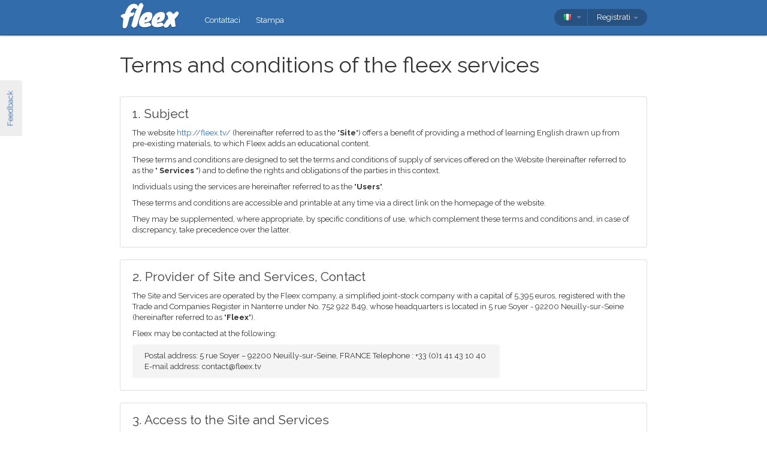

--- FILE ---
content_type: text/html; charset=utf-8
request_url: https://fleex.tv/it/Legal/TermsOfUse
body_size: 24662
content:



<!DOCTYPE html>
<html xmlns:fb="http://ogp.me/ns/fb#" lang="it">
    <head >
        <!-- Additional meta tags -->
        

        <meta http-equiv="Content-Type" content="text/html; charset=UTF-8" /><script type="text/javascript">window.NREUM||(NREUM={});NREUM.info = {"beacon":"bam.nr-data.net","errorBeacon":"bam.nr-data.net","licenseKey":"e10f023637","applicationID":"7127149","transactionName":"blFVNUcFWkVUAEUPWVcbcw5BKlFCdgxfEkRWWFsER0t4U1ICXUliXEZaEnoCYUVQ","queueTime":0,"applicationTime":34,"ttGuid":"825141729BD282F9","agent":""}</script><script type="text/javascript">(window.NREUM||(NREUM={})).init={ajax:{deny_list:["bam.nr-data.net"]},feature_flags:["soft_nav"]};(window.NREUM||(NREUM={})).loader_config={licenseKey:"e10f023637",applicationID:"7127149",browserID:"7127253"};window.NREUM||(NREUM={}),__nr_require=function(t,e,n){function r(n){if(!e[n]){var i=e[n]={exports:{}};t[n][0].call(i.exports,function(e){var i=t[n][1][e];return r(i||e)},i,i.exports)}return e[n].exports}if("function"==typeof __nr_require)return __nr_require;for(var i=0;i<n.length;i++)r(n[i]);return r}({1:[function(t,e,n){function r(){}function i(t,e,n,r){return function(){return s.recordSupportability("API/"+e+"/called"),o(t+e,[u.now()].concat(c(arguments)),n?null:this,r),n?void 0:this}}var o=t("handle"),a=t(9),c=t(10),f=t("ee").get("tracer"),u=t("loader"),s=t(4),d=NREUM;"undefined"==typeof window.newrelic&&(newrelic=d);var p=["setPageViewName","setCustomAttribute","setErrorHandler","finished","addToTrace","inlineHit","addRelease"],l="api-",v=l+"ixn-";a(p,function(t,e){d[e]=i(l,e,!0,"api")}),d.addPageAction=i(l,"addPageAction",!0),d.setCurrentRouteName=i(l,"routeName",!0),e.exports=newrelic,d.interaction=function(){return(new r).get()};var m=r.prototype={createTracer:function(t,e){var n={},r=this,i="function"==typeof e;return o(v+"tracer",[u.now(),t,n],r),function(){if(f.emit((i?"":"no-")+"fn-start",[u.now(),r,i],n),i)try{return e.apply(this,arguments)}catch(t){throw f.emit("fn-err",[arguments,this,t],n),t}finally{f.emit("fn-end",[u.now()],n)}}}};a("actionText,setName,setAttribute,save,ignore,onEnd,getContext,end,get".split(","),function(t,e){m[e]=i(v,e)}),newrelic.noticeError=function(t,e){"string"==typeof t&&(t=new Error(t)),s.recordSupportability("API/noticeError/called"),o("err",[t,u.now(),!1,e])}},{}],2:[function(t,e,n){function r(t){if(NREUM.init){for(var e=NREUM.init,n=t.split("."),r=0;r<n.length-1;r++)if(e=e[n[r]],"object"!=typeof e)return;return e=e[n[n.length-1]]}}e.exports={getConfiguration:r}},{}],3:[function(t,e,n){var r=!1;try{var i=Object.defineProperty({},"passive",{get:function(){r=!0}});window.addEventListener("testPassive",null,i),window.removeEventListener("testPassive",null,i)}catch(o){}e.exports=function(t){return r?{passive:!0,capture:!!t}:!!t}},{}],4:[function(t,e,n){function r(t,e){var n=[a,t,{name:t},e];return o("storeMetric",n,null,"api"),n}function i(t,e){var n=[c,t,{name:t},e];return o("storeEventMetrics",n,null,"api"),n}var o=t("handle"),a="sm",c="cm";e.exports={constants:{SUPPORTABILITY_METRIC:a,CUSTOM_METRIC:c},recordSupportability:r,recordCustom:i}},{}],5:[function(t,e,n){function r(){return c.exists&&performance.now?Math.round(performance.now()):(o=Math.max((new Date).getTime(),o))-a}function i(){return o}var o=(new Date).getTime(),a=o,c=t(11);e.exports=r,e.exports.offset=a,e.exports.getLastTimestamp=i},{}],6:[function(t,e,n){function r(t,e){var n=t.getEntries();n.forEach(function(t){"first-paint"===t.name?l("timing",["fp",Math.floor(t.startTime)]):"first-contentful-paint"===t.name&&l("timing",["fcp",Math.floor(t.startTime)])})}function i(t,e){var n=t.getEntries();if(n.length>0){var r=n[n.length-1];if(u&&u<r.startTime)return;var i=[r],o=a({});o&&i.push(o),l("lcp",i)}}function o(t){t.getEntries().forEach(function(t){t.hadRecentInput||l("cls",[t])})}function a(t){var e=navigator.connection||navigator.mozConnection||navigator.webkitConnection;if(e)return e.type&&(t["net-type"]=e.type),e.effectiveType&&(t["net-etype"]=e.effectiveType),e.rtt&&(t["net-rtt"]=e.rtt),e.downlink&&(t["net-dlink"]=e.downlink),t}function c(t){if(t instanceof y&&!w){var e=Math.round(t.timeStamp),n={type:t.type};a(n),e<=v.now()?n.fid=v.now()-e:e>v.offset&&e<=Date.now()?(e-=v.offset,n.fid=v.now()-e):e=v.now(),w=!0,l("timing",["fi",e,n])}}function f(t){"hidden"===t&&(u=v.now(),l("pageHide",[u]))}if(!("init"in NREUM&&"page_view_timing"in NREUM.init&&"enabled"in NREUM.init.page_view_timing&&NREUM.init.page_view_timing.enabled===!1)){var u,s,d,p,l=t("handle"),v=t("loader"),m=t(8),g=t(3),y=NREUM.o.EV;if("PerformanceObserver"in window&&"function"==typeof window.PerformanceObserver){s=new PerformanceObserver(r);try{s.observe({entryTypes:["paint"]})}catch(h){}d=new PerformanceObserver(i);try{d.observe({entryTypes:["largest-contentful-paint"]})}catch(h){}p=new PerformanceObserver(o);try{p.observe({type:"layout-shift",buffered:!0})}catch(h){}}if("addEventListener"in document){var w=!1,b=["click","keydown","mousedown","pointerdown","touchstart"];b.forEach(function(t){document.addEventListener(t,c,g(!1))})}m(f)}},{}],7:[function(t,e,n){function r(t,e){if(!i)return!1;if(t!==i)return!1;if(!e)return!0;if(!o)return!1;for(var n=o.split("."),r=e.split("."),a=0;a<r.length;a++)if(r[a]!==n[a])return!1;return!0}var i=null,o=null,a=/Version\/(\S+)\s+Safari/;if(navigator.userAgent){var c=navigator.userAgent,f=c.match(a);f&&c.indexOf("Chrome")===-1&&c.indexOf("Chromium")===-1&&(i="Safari",o=f[1])}e.exports={agent:i,version:o,match:r}},{}],8:[function(t,e,n){function r(t){function e(){t(c&&document[c]?document[c]:document[o]?"hidden":"visible")}"addEventListener"in document&&a&&document.addEventListener(a,e,i(!1))}var i=t(3);e.exports=r;var o,a,c;"undefined"!=typeof document.hidden?(o="hidden",a="visibilitychange",c="visibilityState"):"undefined"!=typeof document.msHidden?(o="msHidden",a="msvisibilitychange"):"undefined"!=typeof document.webkitHidden&&(o="webkitHidden",a="webkitvisibilitychange",c="webkitVisibilityState")},{}],9:[function(t,e,n){function r(t,e){var n=[],r="",o=0;for(r in t)i.call(t,r)&&(n[o]=e(r,t[r]),o+=1);return n}var i=Object.prototype.hasOwnProperty;e.exports=r},{}],10:[function(t,e,n){function r(t,e,n){e||(e=0),"undefined"==typeof n&&(n=t?t.length:0);for(var r=-1,i=n-e||0,o=Array(i<0?0:i);++r<i;)o[r]=t[e+r];return o}e.exports=r},{}],11:[function(t,e,n){e.exports={exists:"undefined"!=typeof window.performance&&window.performance.timing&&"undefined"!=typeof window.performance.timing.navigationStart}},{}],ee:[function(t,e,n){function r(){}function i(t){function e(t){return t&&t instanceof r?t:t?u(t,f,a):a()}function n(n,r,i,o,a){if(a!==!1&&(a=!0),!l.aborted||o){t&&a&&t(n,r,i);for(var c=e(i),f=m(n),u=f.length,s=0;s<u;s++)f[s].apply(c,r);var p=d[w[n]];return p&&p.push([b,n,r,c]),c}}function o(t,e){h[t]=m(t).concat(e)}function v(t,e){var n=h[t];if(n)for(var r=0;r<n.length;r++)n[r]===e&&n.splice(r,1)}function m(t){return h[t]||[]}function g(t){return p[t]=p[t]||i(n)}function y(t,e){l.aborted||s(t,function(t,n){e=e||"feature",w[n]=e,e in d||(d[e]=[])})}var h={},w={},b={on:o,addEventListener:o,removeEventListener:v,emit:n,get:g,listeners:m,context:e,buffer:y,abort:c,aborted:!1};return b}function o(t){return u(t,f,a)}function a(){return new r}function c(){(d.api||d.feature)&&(l.aborted=!0,d=l.backlog={})}var f="nr@context",u=t("gos"),s=t(9),d={},p={},l=e.exports=i();e.exports.getOrSetContext=o,l.backlog=d},{}],gos:[function(t,e,n){function r(t,e,n){if(i.call(t,e))return t[e];var r=n();if(Object.defineProperty&&Object.keys)try{return Object.defineProperty(t,e,{value:r,writable:!0,enumerable:!1}),r}catch(o){}return t[e]=r,r}var i=Object.prototype.hasOwnProperty;e.exports=r},{}],handle:[function(t,e,n){function r(t,e,n,r){i.buffer([t],r),i.emit(t,e,n)}var i=t("ee").get("handle");e.exports=r,r.ee=i},{}],id:[function(t,e,n){function r(t){var e=typeof t;return!t||"object"!==e&&"function"!==e?-1:t===window?0:a(t,o,function(){return i++})}var i=1,o="nr@id",a=t("gos");e.exports=r},{}],loader:[function(t,e,n){function r(){if(!M++){var t=T.info=NREUM.info,e=m.getElementsByTagName("script")[0];if(setTimeout(u.abort,3e4),!(t&&t.licenseKey&&t.applicationID&&e))return u.abort();f(x,function(e,n){t[e]||(t[e]=n)});var n=a();c("mark",["onload",n+T.offset],null,"api"),c("timing",["load",n]);var r=m.createElement("script");0===t.agent.indexOf("http://")||0===t.agent.indexOf("https://")?r.src=t.agent:r.src=l+"://"+t.agent,e.parentNode.insertBefore(r,e)}}function i(){"complete"===m.readyState&&o()}function o(){c("mark",["domContent",a()+T.offset],null,"api")}var a=t(5),c=t("handle"),f=t(9),u=t("ee"),s=t(7),d=t(2),p=t(3),l=d.getConfiguration("ssl")===!1?"http":"https",v=window,m=v.document,g="addEventListener",y="attachEvent",h=v.XMLHttpRequest,w=h&&h.prototype,b=!1;NREUM.o={ST:setTimeout,SI:v.setImmediate,CT:clearTimeout,XHR:h,REQ:v.Request,EV:v.Event,PR:v.Promise,MO:v.MutationObserver};var E=""+location,x={beacon:"bam.nr-data.net",errorBeacon:"bam.nr-data.net",agent:"js-agent.newrelic.com/nr-1216.min.js"},O=h&&w&&w[g]&&!/CriOS/.test(navigator.userAgent),T=e.exports={offset:a.getLastTimestamp(),now:a,origin:E,features:{},xhrWrappable:O,userAgent:s,disabled:b};if(!b){t(1),t(6),m[g]?(m[g]("DOMContentLoaded",o,p(!1)),v[g]("load",r,p(!1))):(m[y]("onreadystatechange",i),v[y]("onload",r)),c("mark",["firstbyte",a.getLastTimestamp()],null,"api");var M=0}},{}],"wrap-function":[function(t,e,n){function r(t,e){function n(e,n,r,f,u){function nrWrapper(){var o,a,s,p;try{a=this,o=d(arguments),s="function"==typeof r?r(o,a):r||{}}catch(l){i([l,"",[o,a,f],s],t)}c(n+"start",[o,a,f],s,u);try{return p=e.apply(a,o)}catch(v){throw c(n+"err",[o,a,v],s,u),v}finally{c(n+"end",[o,a,p],s,u)}}return a(e)?e:(n||(n=""),nrWrapper[p]=e,o(e,nrWrapper,t),nrWrapper)}function r(t,e,r,i,o){r||(r="");var c,f,u,s="-"===r.charAt(0);for(u=0;u<e.length;u++)f=e[u],c=t[f],a(c)||(t[f]=n(c,s?f+r:r,i,f,o))}function c(n,r,o,a){if(!v||e){var c=v;v=!0;try{t.emit(n,r,o,e,a)}catch(f){i([f,n,r,o],t)}v=c}}return t||(t=s),n.inPlace=r,n.flag=p,n}function i(t,e){e||(e=s);try{e.emit("internal-error",t)}catch(n){}}function o(t,e,n){if(Object.defineProperty&&Object.keys)try{var r=Object.keys(t);return r.forEach(function(n){Object.defineProperty(e,n,{get:function(){return t[n]},set:function(e){return t[n]=e,e}})}),e}catch(o){i([o],n)}for(var a in t)l.call(t,a)&&(e[a]=t[a]);return e}function a(t){return!(t&&t instanceof Function&&t.apply&&!t[p])}function c(t,e){var n=e(t);return n[p]=t,o(t,n,s),n}function f(t,e,n){var r=t[e];t[e]=c(r,n)}function u(){for(var t=arguments.length,e=new Array(t),n=0;n<t;++n)e[n]=arguments[n];return e}var s=t("ee"),d=t(10),p="nr@original",l=Object.prototype.hasOwnProperty,v=!1;e.exports=r,e.exports.wrapFunction=c,e.exports.wrapInPlace=f,e.exports.argsToArray=u},{}]},{},["loader"]);</script>

        <title>Fleex | Terms and Conditions</title>
        <meta name="description" content="Terms and conditions of the fleex services" />
        <meta name="keywords" />

        
        <meta name="viewport" content="width=device-width, initial-scale=1.0">

        <link rel="SHORTCUT ICON" href="/Content/img/site/shared/favicon.png?v=clap" />
        <link rel="chrome-webstore-item" href="https://chrome.google.com/webstore/detail/pocpeokkkifomeaaobopeacnnepnaldl">

        
        <link rel="stylesheet" href="https://fonts.googleapis.com/css?family=Raleway:200,300,400,400i,400italic,500,600,700,700i" />

        <!-- CSS styleSheets-->
        
    <link href="/bundles/styles/legal/terms?v=SlHugcpZ_haWg7aOhMA8rNU-2MjO8QnK4gvjYA2YZes1" rel="stylesheet"/>



        <!-- Scripts - loaded here to be used in partial views potentially -->
        <script src="/bundles/Scripts/siteLayout?v=V3fnTNO-_AWLfGWOoARsJhuANtRwg2-nYWnG58IEmYc1"></script>

    </head>
    <body>
        <div id="banners">
            



        </div>

        <div id="feedbackButton">Feedback</div>

        <!-- ***************************** Navbar ***************************** -->

        <div id="navbar">
            <div class="container">
                
                <div id="navbar-logo">
                    <a href="/it" id="logo"> </a>
                </div>

                
                <ul id="navbar-links" class="navbar nav nav-pills pull-left">
                        <li><a href="/it/Legal/Contact">Contattaci</a></li>
                        <li><a href="/it/Home/Press">Stampa</a></li>
                                                            <li id="all-navbar-links-dropdown" class="dropdown">
                        <a class="dropdown-toggle" data-toggle="dropdown" href="#">
                            <b class="caret"></b>
                        </a>
                        <ul class="dropdown-menu">
                                <li><a href="/it/Account/Login">Login</a></li>
                                <li><a href="/it/Account/Register">Registrati</a></li>
                                <li class="divider"></li>
                                <li><a href="/it/Legal/Contact">Contattaci</a></li>
                                <li><a href="/it/Home/Press">Stampa</a></li>
                                                                                </ul>
                    </li>

                </ul>

                
                <div id="navbar-settings" class="pull-right">
                    


<div id="language-picker">
    <div class="navbar">
        <div class="nav pull-right">
            <div class="dropdown">
                <a class="currentCulture dropdown-toggle" data-toggle="dropdown" href="#">
                    <div class="small flag ita"></div>
                    <b class="caret"></b>
                </a>
                <ul class="dropdown-menu">
                    <li class="header"><a href="#">Lingua dell&#39;interfaccia</a></li>
                        <li>
                            <a href="/en/Legal/TermsOfUse" rel="nofollow" class="">
                                <div class="small flag eng"></div>
                                English
                            </a>
                        </li>
                        <li>
                            <a href="/es/Legal/TermsOfUse" rel="nofollow" class="">
                                <div class="small flag spa"></div>
                                espa&#241;ol
                            </a>
                        </li>
                        <li>
                            <a href="/fr/Legal/TermsOfUse" rel="nofollow" class="">
                                <div class="small flag fre"></div>
                                fran&#231;ais
                            </a>
                        </li>
                        <li>
                            <a href="/it/Legal/TermsOfUse" rel="nofollow" class="active">
                                <div class="small flag ita"></div>
                                italiano
                                    <span class="language-active"></span>
                            </a>
                        </li>
                        <li>
                            <a href="/pt/Legal/TermsOfUse" rel="nofollow" class="">
                                <div class="small flag por"></div>
                                portugu&#234;s
                            </a>
                        </li>
                        <li>
                            <a href="/ru/Legal/TermsOfUse" rel="nofollow" class="">
                                <div class="small flag rus"></div>
                                русский
                            </a>
                        </li>
                </ul>
            </div>
        </div>
    </div>
</div>
                    
<div id="user-menu">
    <div class="navbar">
        <div class="nav pull-right">
                <div class="menu-item dropdown">
                    <a class="dropdown-toggle" data-toggle="dropdown" href="#">
                        Registrati <b class="caret"></b>
                    </a>
                    <ul class="login-dropdown dropdown-menu">
                        <div class="login-dropdown-content">
                            <div class="oauth-providers">
                                <form action="/it/Account/ExternalLogin?ReturnUrl=%2Fit%2FLegal%2FTermsOfUse&amp;FromApp=False&amp;SkipFinalization=False" method="post"><input name="__RequestVerificationToken" type="hidden" value="kL_8_E29b3nwvZXIpnp5Rsygb3Bt8RkLP2hdd8rHjE1eSS9sfFkIW0JkGFeZRQGNbWbRjmwCGfW5qoqgp0LOo8lOEzQ1" />        <fieldset id="socialLoginList">
            <legend>Se hai un account presso uno dei seguenti servizi, puoi associarlo a fleex per effettuare il login con questo account:</legend>
            <p>
                <button type="submit" class="externalLogin facebook" name="provider" value="Facebook">
                    <div>Connetti tramite Facebook</div>
                </button>
                <button type="submit" class="externalLogin google" name="provider" value="google">
                    <div>Connetti tramite Google</div>
                </button>
            </p>
        </fieldset>
</form>
                            </div>
                            <div class="login-separator"><span>O</span></div>
<form action="/it/Account/Login?returnUrl=%2Fit%2FLegal%2FTermsOfUse" class="email-password" method="post"><input name="__RequestVerificationToken" type="hidden" value="j5WhTmEXKsWci0TubjEHQIOLh7SvjG78Syq02ODE2vobiEB_0uPw20oSs2LB5r-5lIdaLwgfB9-wPMRohXh-Uas-IkA1" />                                <fieldset>
                                    <div class="editor-label">
                                        <label for="Email">Email</label>
                                    </div>
                                    <div class="editor-field">
                                        <input data-val="true" data-val-required="Required field" name="Email" type="text" value="" tabindex="1">
                                    </div>

                                    <div class="editor-label">
                                        <label for="Password">
                                            Password
                                            <a class="reset-password" data-toggle="modal" href="/Account/ResetPassword">Dimenticata? Clicca qui!</a>
                                        </label>
                                    </div>
                                    <div class="editor-field">
                                        <input data-val="true" data-val-required="Required field" name="Password" type="password" tabindex="2">
                                    </div>
                                    <p>
                                        <input type="submit" class="submit-button btn" value="Ok" tabindex="3">
                                    </p>
                                </fieldset>
</form>                            <div class="create-account">
                                <div class="create-account-text">Non hai un account su fleex?</div>
                                <a class="create-account-link" href="/it/Account/Register">Crea un nuovo account</a>
                            </div>
                        </div>
                    </ul>
                </div>
        </div>
    </div>
</div>

<!-- Specific scripts -->
<script src="/bundles/Scripts/site/shared/logOnPartial?v=U19Q7d0DO7io1lxDMWT4eP78Xj2ze-hpDetap914u5A1"></script>


                </div>
            </div>
        </div>


        <div class="container">

            <!-- ***************************** Alerts *****************************-->
            
            <div id="alerts">
                
            </div>

            <!-- ***************************** Content ****************************-->
            
                <div id="content">
                    
    <div id="head">
        <h1>
            Terms and conditions of the fleex services
        </h1>
    </div>

    <div class="group">
        <h2>
            1. Subject
        </h2>
        <p>
            The website <a href='/'>http://fleex.tv/</a> (hereinafter referred to as the "<strong>Site</strong>") offers a benefit of providing a method of learning English drawn up from pre-existing materials, to which Fleex adds an educational content.
        </p>
        <p>
            These terms and conditions are designed to set the terms and conditions of supply of services offered on the Website (hereinafter referred to as the " <strong>Services</strong> ") and to define the rights and obligations of the parties in this context.
        </p>
        <p>
            Individuals using the services are hereinafter referred to as the "<strong>Users</strong>".
        </p>
        <p>
            These terms and conditions are accessible and printable at any time via a direct link on the homepage of the website.
        </p>
        <p>
            They may be supplemented, where appropriate, by specific conditions of use, which complement&#160;these terms and conditions and, in case of discrepancy, take precedence over the latter.
        </p>
    </div>

    <div class="group">
        <h2>
            2. Provider of Site and Services, Contact
        </h2>
        <p>
            The Site and Services are operated by the Fleex company, a simplified joint-stock company with a capital of 5,395 euros, registered with the Trade and Companies Register in Nanterre under No. 752 922 849, whose headquarters is located in 5 rue Soyer - 92200 Neuilly-sur-Seine (hereinafter referred to as "<strong>Fleex</strong>").
        </p>
        <p>
            Fleex may be contacted at the following:
        </p>
        <div class="highlight">
            <p>
                Postal address: 5 rue Soyer – 92200 Neuilly-sur-Seine, FRANCE
                Telephone : +33 (0)1 41 43 10 40&#160; <br/>
                E-mail address: contact@fleex.tv
            </p>
        </div>
    </div>

    <div class="group">
        <h2>
            3. Access to the Site and Services
        </h2>
        <div class="group">
            <p><strong>3.1</strong></p>
            <p>
                The Site and Services are available to any natural person with full legal capacity to engage under these terms. A natural person who does not have full legal capacity can not access the Site and Services except only with the consent of his legal representative.
            </p>
        </div>
        <div class="group">
            <p><strong>3.2</strong></p>
            <p>
                Users are personally responsible for the implementation of computer technology and telecommunications to access the Site.
            </p>
        </div>
    </div>

    <div class="group">
        <h2>
            4. Acceptance of terms and conditions
        </h2>
        <p>
            The acceptance of these terms is indicated by a check box on the registration form. It may only be taken as full and complete. Any conditional subscription is considered null and void. Users who do not agree to be bound by these terms and conditions must not access the Site nor use the Services.
        </p>
    </div>

    <div class="group">
        <h2>
            5. Registration for Services
        </h2>
        <div class="group">
            <p><strong>5.1</strong></p>
            <p>
                To use the Services, the User must:
            </p>
            <ul>
                <li>
                    either be registered with a third party site as indicated on the Site (eg, Google or Facebook). In this case&#160;where he uses his login credentials, Fleex can, if necessary, ask the user for permission to access certain data from that account. The User must also provide Fleex with the additional information that it may request.
                </li>
                <li>
                    or complete the registration form available on the website.
                </li>
            </ul>
            <p>
                In all cases, the user must provide Fleex all the information marked as mandatory. Any incomplete registration will not be validated.
            </p>
            <p>
                Registration automatically will open an account on behalf of the User (hereinafter referred to as the "<strong>Account</strong>"), giving him access to a personal area (hereinafter referred to as  the "<strong>Personal Area</strong>") that allows him to manage his use of the Services in a format and according to the technical means that Fleex deems most appropriate to render such Services.
            </p>
            <p>
                The User guarantees that all information he provides to Fleex are accurate, current and truthful, and are not vitiated by any misleading nature.
            </p>
            <p>
                He undertakes to update this information through his Personal Space in case of changes, so that they always meet the above criteria.
            </p>
            <p>
                The User is informed and accepts that the information entered for creative purposes or to update their Account are proof of his identity. The information entered by the User are undertaken upon validation.
            </p>
        </div>
        <div class="group">
            <p><strong>5.2</strong></p>
            <p>
                The User can access his Personal Area at any time after identifying himself with a third party site, or his login ID and his password.
            </p>
            <p>
                The User undertakes to personally use the Services and to not allow any third party to use them in his place or on his behalf, unless he bears full responsibility.
            </p>
            <p>
                The User also undertakes to create only one account, Fleex reserving the right to remove any additional account created by the same User.
            </p>
        </div>
        <div class="group">
            <p><strong>5.3</strong></p>
            <p>
                The User undertakes to ensure the maintenance of privacy for their username and password. Any operation performed with the ID and User password will be deemed to be made by him, the User remaining therefore solely responsible.
            </p>
            <p>
                The User must immediately contact Fleex using the contact details provided in section 2 herein if he notices that his account was used without his knowledge. He acknowledges Fleex the right to take appropriate measures in such cases.
            </p>
            <p>
                In case of forgetting or losing his password, the User can be assigned a new password to access his account by following the procedure as described on the Site.
            </p>
        </div>
    </div>

    <div class="group">
        <h2>
            6. Use of free or paid Services
        </h2>
        <p>
            Use of the Services by the Users is free during the period between registration and watching a total of 60 minutes of video as part of the Services (hereinafter referred to as  the "<strong>Test Period</strong>"). The duration of the Test Period is assessed by adding the total viewing time and cannot be interpreted as a viewing for a period of 60 consecutive minutes.
        </p>
        <p>
            During the Test Period , Users maintain at their own cost telecommunication charges when accessing the Internet and using the Site.
        </p>
        <p>
            Once the Test Period has passed, the User is offered to purchase a subscription to continue enjoying the Services provided by the Website (hereinafter referred to as  the "<strong>Subscription</strong>").
        </p>
        <p>
            The application for this Subscription can be done at any time from the page set aside for this purpose on the Site.
        </p>
        <p>
            The subscription is personal to the User and can not be assigned, transferred or used by a third party.
        </p>
    </div>

    <div class="group">
        <h2>
            7. Description of Services
        </h2>
        <div class="group">
            <p>
                <strong>7.1 Terms and Conditions</strong>
            </p>
            <p>
                Fleex provides all Users with a package of Services. These Services are offered free of charge during the Test Period. Once the Test Period has passed, access to Services requires the purchase of a Subscription.
            </p>
            <p>
                Services require, for their implementation, that the User is connected to the internet.
            </p>
            <p>
                Fleex reserves the right to offer any other service it deems appropriate, in a form and according to the features and technical means it deems most appropriate for rendering those Services.
            </p>
        </div>
        <div class="group">
            <p>
                <strong>7.2 Description of Services</strong>
            </p>
            <p>
                During its entire Test Period, or if he has purchased a Subscription, the User has access to the following Services in the forms and the features and technical resources that Fleex deems most appropriate to render such Services.
            </p>
            <div class="group">
                <p>
                    <em>7.2.1 Watching English language videos with appropriate subtitles</em>
                </p>
                <p>
                    The Services enable the User to view English language videos with subtitles in English only, with alternating English subtitles / his own language, or simultaneously with English subtitles / his own language, depending on his level.
                </p>
                <p>
                    The User can change the proportion of French and English in subtitles bit by bit as he progresses.
                </p>
                <p>
                    The User has the choice of videos he wants to see:
                </p>
                <ul>
                    <li>
                        <p>
                            Users can watch videos selected by Fleex (hereinafter referred to as  the " <strong>Site Videos</strong> "). For this purpose Fleex makes available to the User a catalogue of English videos on the Site, classified by genre and / or theme.
                        </p>
                        <p>
                            Fleex reserves the right to modify at any time the catalogue of Site Videos and particularly to remove any video that would be reported as infringing the rights of third parties.
                        </p>
                    </li>
                    <li style="margin-top: 20px">
                        <p>
                            The User can also view his own videos (hereinafter referred to as the " <strong>Personal Videos</strong> "), provided that the corresponding files are stored on his computer. Personal Video formats that can be viewed in the context of Services are available at the following address: <a href = 'http://www.videolan.org/vlc/features.php?cat=video'>http://www.videolan.org/vlc/features.php?cat=video</a>.
                        </p>
                        <p>
                            In order to view his Personal Videos, the User will install the Fleex player app (hereinafter referred to as the " <strong>Player</strong> ") on his computer. Once it is installed, the User can select, through a click and drag in the application window, the video he wants to watch.
                        </p>
                        <p>
                            These actions of the user trigger an automated search for subtitles available online. As such, the User acknowledges and agrees that Fleex does not guarantee the quality or adequacy of subtitles that could be listed for his Personal Videos, or that such subtitles will always be found. The responsibility of Fleex will in no circumstances be held liable in that capacity.
                        </p>
                    </li>
                    <li style="margin-top: 20px">
                        <p>
                            The User may also apply the Services for videos available via online services making provision for audiovisual content by subscription or on-demand video (hereinafter referred to as  the " <strong>Videos on Demand</strong> ") which are listed on the Site, the User to be charged a subscription from the operators of these third party services.
                        </p>
                        <p>
                            To do this, the user must download and install an extension for his web browser that is available on the website and accessible by clicking on the icon designating this video on demand service.
                        </p>
                        <p>
                            Once the extension is downloaded and installed on the User&#39;s browser, the browser can connect to the account that will be opened with the operator of video-on-demand service and enable the said extension via the dedicated button on his browser.
                        </p>
                        <p>
                            The User acknowledges and agrees that Fleex does not guarantee the quality or adequacy of subtitles that may be listed for Videos on Demand, or that such subtitles will always be found. The responsibility of Fleex will in no circumstances be held liable in this capacity.
                        </p>
                    </li>
                </ul>
            </div>
            <div class="group">
                <p>
                    <em>7.2.2 Vocabulary comprehension tool</em>
                </p>
                <p>
                    At any time while watching a video, the User can click on a word or phrase contained in the subtitles to get information on them, including their translation, definition or even pronunciation.
                </p>
                <p>
                    The User also has a personal vocabulary list in which he can store words and phrases he has come across when watching various videos.
                </p>
            </div>
        </div>
    </div>

    <div class="group">
        <h2>
            8. Duration of Services
        </h2>
        <div class="group">
            <p>
                <strong>8.1 Trial Period</strong>
            </p>
            <p>
                Services are free for the entire duration of the Test Period.
            </p>
            <p>
                The end of the Trial Period, when it is not followed by a subscription, results in the suspension of Services in accordance with Article 8.4.
            </p>
        </div>
        <div class="group">
            <p>
                <strong>8.2 Subscription</strong>
            </p>
            <p>
                Outside the Trial Period, the Services are subscribed under the Subscription referred to in Article 6, according to the following terms and conditions.
            </p>
            <div class="group">
                <p>
                    <em>8.2.1 Monthly subscription</em>
                </p>
                <p>
                    The monthly subscription starts on the day of subscription and runs until the corresponding date in the following month. For example, if the subscription is purchased on February 16, it will run until March 16. 
                </p>
                <p>
                    The Subscription is then renewed automatically for successive periods of one month from date to date, unless terminated by Fleex or by the User before the end of the current Subscription Term.
                </p>
                <p>
                    Termination of the Subscription by the User is carried out through his Personal Space. The Subscription cancellation for the User is then effective at the end of the current Subscription Term.
                </p>
                <p>
                    Termination of the Subscription by Fleex is carried out by sending an email to the User and takes effect after the expiry of a notice period of 1 month.
                </p>
            </div>
            <div class="group">
                <p>
                    <em>8.2.2 Subscription for a period exceeding one month</em>
                </p>
                <p>
                    As a departure from Article 8.2.1, Fleex may propose the User to take up a subscription for a period lasting more than one month (hereinafter referred to as  the " <strong>Period</strong> ") for discounted rates, under the conditions provided in section 9.2 below. He is then committed for the entire duration of that period.
                </p>
                <p>
                    Fleex can, for example, offer subscription packages for a period of 6 or 12 months.
                </p>
                <p>
                    Subscriptions of greater than one month duration are underwritten in the conditions of duration, rate and renewal listed on the Site.
                </p>
                <p>
                    Le d&#233;sabonnement de l’Utilisateur est effectif &#224; la fin de l’Abonnement en cours.
                </p>
            </div>
            <div class="group">
                <p>
                    <em>8.2.3 Lifetime Subscription</em>
                </p>
                <p>
                    As a departure from Article 8.2.1, Fleex may propose the User to take up a Lifetime Subscription (hereinafter referred to as  "<strong>The Lifetime Membership</strong>") against the payment of a single lump sum.
                </p>
                <p>
                    The Lifetime Membership is valid for the entire duration of the User&#39;s life, or until the suspension of Services by Fleex.
                </p>
                <p>
                    Fleex reserves the right to terminate the offer for Lifetime Subscription. If applicable, the Lifetime Subscription underwritten prior to the suspension or cancellation of the offer will remain valid in the terms and conditions specified in these Terms and Conditions.
                </p>
            </div>
        </div>
        <div class="group">
            <p>
                <strong>8.3 Amendment and Termination of Services by Fleex</strong>
            </p>
            <p>
                <em> </em>
            </p>
            <div class="group">
                <p>
                    <em>8.3.1 At any time</em>
                </p>
                <p>
                    Fleex reserves the right to modify or cease offering any of the Services at any time, at its own discretion.
                </p>
                <p>
                    The User will be informed of these changes and / or cessations by all appropriate means, with a notice of at least 1 month.
                </p>
                <p>
                    If Fleex were to completely cease offering the Services and that such Services were coming to an end as the User&#39;s subscription was still ongoing, Fleex would reimburse the cost to the User in proportion to the duration of any remaining Subscription.
                </p>
                <p>
                    A partial and temporary cessation of Services by Fleex would not result, automatically, in a refund at the price paid by the User.
                </p>
                <p>
                    In the particular case of the Lifetime Subscription, the Subscription period used to calculate the amount to be refunded is 6 months. If, for example, where Services were to be stopped when the subscription was taken out three months earlier, the User would be reimbursed half of the price paid for the purchase of the Subscription.
                </p>
            </div>
            <div class="group">
                <p>
                    <em>8.3.2 Termination at the expense of the User</em>
                </p>
                <p>
                    In the case of non-compliance by the User of these terms and conditions, Fleex reserves the right to terminate access to their Services with immediate effect, by any means which Fleex deems necessary.
                </p>
                <p>
                    The cancellation takes effect automatically at the date of mailing, by Fleex, in writing to the User in accordance with this clause. Fleex may especially and correctly inform the User of this termination by email.
                </p>
                <p>
                    Termination at the expense of the User does not entitle the latter to a refund.
                </p>
            </div>
            <div class="group">
                <p>
                    <em>8.3.3 Termination for non-use of the Services</em>
                </p>
                <p>
                    If a Registered User does not connect to the site with his username and password for a period of 12 consecutive months, Fleex will send an email to the User to remind him that there has been no connection and of the risk of cancellation in case of non-connection within a period of one month after sending the email. At the expiration of this period of one month, Fleex reserves the right to terminate the User&#39;s Subscription.
                </p>
                <p>
                    Termination for non-use of the Services does not entitle the User to any reimbursement.
                </p>
            </div>
        </div>
        <div class="group">
            <p>
                <strong>8.4 Suspension of Services</strong>
            </p>
            <p>
                Outside the Trial Period, non-payment of a subscription results in the suspension of services.
            </p>
            <p>
                The suspension of Services does not delete the User&#39;s Account. The User continues to have access to their Personal Area, from which he may at any time take out a subscription to restore his access to Services.
            </p>
        </div>
        <div class="group">
            <p>
                <strong>8.5 Deleting the User Account at his own initiative</strong>
            </p>
            <p>
                The User may request Fleex to delete their account at any time, at his own discretion. In the event where the User would have purchased a monthly subscription, deletion of User&#39;s Account will stop the Subscription.
            </p>
            <p>
                Deleting the account is final and will delete all data relating to the Account that are held by Fleex. It frees the User from obligations related to the use of the Services.
            </p>
            <p>
                Deleting the account, when requested by the User, does not entitle to any refund.
            </p>
        </div>
    </div>

    <div class="group">
        <h2>
            9. Financial conditions relating to Subscriptions
        </h2>
        <div class="group">
            <p>
                <strong>9.1 Pricing</strong>
            </p>
            <p>
                The price of the Subscription is that which appears on the Site at the date of purchase of the Subscription by the User.
            </p>
            <p>
                Prices are quoted in Euros and inclusive of all French taxes, unless otherwise stated.
            </p>
            <p>
                Any month or Subscription Period commenced is due in its entirety, the User cannot claim any refund of all or part of the price paid for the month or the current period, for whatever reason there may be.
            </p>
        </div>
        <div class="group">
            <p>
                <strong>9.2 Offers</strong>
            </p>
            <p>
                Fleex reserves the right, at its own discretion and upon such terms, where it will be the sole judge for making promotional offers or price reductions.
            </p>
            <p>
                In this context, it may especially include offering special rates for the purchase of Subscriptions for a period exceeding one month.
            </p>
        </div>
        <div class="group">
            <p>
                <strong>9.3 Payment terms</strong>
            </p>
            <p>
                Financial transactions relating to the payment of the Subscription via the Site are entrusted to Braintree, the contractor to secure payment solutions on the Internet, which ensures smooth functioning and safety. Fleex is not involved in these services which are carried out under the sole responsibility of Braintree.
            </p>
            <p>
                Payment for Services is carried out by direct debit from the User&#39;s bank card number.
            </p>
            <p>
                The direct debit is implemented by Braintree, which retains only the bank details of the User for this purpose. In this regard, it is noted that Fleex keeps no bank details.
            </p>
            <p>
                The User may also opt for a payment through the PayPal platform. Fleex does not get any more involved in payment transactions that can be performed on the PayPal platform under the sole responsibility of the User.
            </p>
            <p>
                The use of the Paypal platform for payment implies registration of the User on the PayPal platform, and acceptance by the User of the terms and conditions of the use of PayPal.
            </p>
            <p>
                If the User chooses a payment via a Paypal account, the payment is implemented by Paypal which only retains contact details for the User for this purpose. In such cases, Fleex does not further retain the User&#39;s bank details.
            </p>
            <p>
                If necessary, the automatic debit of the cost of the Subscription is made on the day of its payment and on its due date at each renewal (hereinafter referred to as the "<strong>Payment Due Date</strong>") .
            </p>
            <p>
                The User guarantees Fleex that he has permission to adjust the price of the Subscription in accordance with the provisions above. He undertakes to take the necessary measures so that the automatic debit of the cost of the Subscription can be made.
            </p>
        </div>
        <div class="group">
            <p>
                <strong>9.4 Billing</strong>
            </p>
            <p>
                Fleex prepares bills on request of the User, addressed to Fleex using the contact details provided in section 2.
            </p>
        </div>
        <div class="group">
            <p>
                <strong>9.5 Payment problems</strong>
            </p>
            <p>
                In case of incident during the implementation of the automatic direct debit referred to in Article 9.3, Fleex will conduct further collection attempts for a maximum period of thirty (30) days from the Payment Due Date. The User shall, within this period, take the necessary measures to ensure the implementation of the debit, or adjust the price of the Subscription by all appropriate means.
            </p>
            <p>
                The User is informed and expressly accepts that any delay in payment of all or part of an amount remaining due of thirty (30) days after the Payment Due Date and despite implemented attempts to collect will, without formal prior notification, automatically result in:
            </p>
            <ul>
                <li>
                    early repayment of all amounts due by the User and their immediate payment,
                </li>
                <li>
                    the immediate suspension of Services until full payment of all due sums,
                </li>
                <li>
                    billing in favour of Fleex of a delay interest, due by the sole fact of expiry of the contractual term, at the rate of one and a half (1.5 times) the legal interest rate, based on the amount of the unpaid debt on the due date.
                </li>
            </ul>
        </div>
    </div>

    <div class="group">
        <h2>
            10. Immediate implementation of Services - Absence of the right of withdrawal 
        </h2>
        <p>
            The User is expressly informed and accepts that under the application of L.221-28, Article 1 of the Consumer Code, he does not have a right of withdrawal insofar as the services are provided and can be fully implemented before the expiry of the statutory period for withdrawal.
        </p>
    </div>

    <div class="group">
        <h2>
            11. User Obligations
        </h2>
        <p>
            Without prejudice to other obligations hereunder, the User agrees to respect the following obligations:
        </p>
        <div class="group">
            <p>
                <strong>11.1</strong>
            </p>
            <p>
                The User agrees to respect at all times the present terms and conditions and the applicable laws and regulations, and does not infringe any third party rights or public order.
            </p>
        </div>
        <div class="group">
            <p>
                <strong>11.2</strong>
            </p>
            <p>
                The User is solely responsible for his use of the Services. He is informed and agrees that these are intended solely for private use. Similarly, it is forbidden to broadcast all or part of the video that he is viewing or to which he has access as part of the Services, whether in its Videos Site or Personal Videos with educational content referred to in Article 1.
            </p>
            <p>
                The User therefore undertakes to strictly personal use of the Services and not to use them in a collective framework of any nature whatsoever.
            </p>
        </div>
        <div class="group">
            <p>
                <strong>11.3</strong>
            </p>
            <p>
                The User is solely responsible for the choice of videos that are viewed as part of the Services.
            </p>
            <p>
                Regarding Personal Videos and Videos on Demand, the User agrees that these videos, as used by the User, are lawful, do not undermine public order, morality or third party rights, not violate any statutory or regulatory provision and, more generally, are by no means likely to jeopardize the civil or criminal liability of Fleex.
            </p>
            <p>
                The User is thus not authorized to use in connection with the Services, particularly, but not limited to, videos that are infringing or detrimental to the image of third parties.
            </p>
        </div>
        <div class="group">
            <p>
                <strong>11.4</strong>
            </p>
            <p>
                The User must back up the information accessible in the Personal Area that he wishes to retain. The User acknowledges and agrees that he may not seek responsibility by Fleex in the case of any loss of information.
            </p>
        </div>
        <div class="group">
            <p>
                <strong>11.5 </strong>
            </p>
            <p>
                The User is informed and agrees that the implementation of Services requires that he be connected to the internet and that the quality of viewing videos directly depends on this connection, for which he alone is responsible.
            </p>
        </div>
    </div>

    <div class="group">
        <h2>
            12. Prohibited conduct
        </h2>
        <div class="group">
            <p>
                <strong>12.1</strong>
            </p>
            <p>
                Without prejudice to Article 11, it is strictly prohibited to use the Services for the following purposes:
            </p>
            <ul>
                <li>
                    the exercise of illegal and fraudulent activity, or violate the rights or safety of third parties,
                </li>
                <li>
                    the breach of public order or violation of laws and regulations,
                </li>
                <li>
                    the intrusion into the computer system of a third party or any activity likely to harm, control, interfere or intercept all or part of the computer system of a third party by violating its integrity or security,
                </li>
                <li>
                    the sending of junk mail,
                </li>
                <li>
                    operations to improve the ranking of a third party site,
                </li>
                <li>
                    aiding or inciting in any form and by any means whatsoever, to one or more of the above described acts and activities,
                </li>
                <li>
                    and more generally any practice diverting Services for purposes other than those for which they were intended.
                </li>
            </ul>
        </div>
        <div class="group">
            <p>
                <strong>12.2</strong>
            </p>
            <p>
                It is strictly prohibited for the User to copy and / or divert for his purposes or those of third parties the concept, technology or any other component of the Fleex website.
            </p>
        </div>
        <div class="group">
            <p>
                <strong>12.3</strong>
            </p>
            <p>
                The following are also strictly prohibited: (i) any behaviour likely to interrupt, suspend, slow or prevent the continuity of Services, (ii) any intrusions or attempted intrusions into Fleex systems, (iii) any misuse of Site system resources, (iv) any action likely to impose a disproportionate burden on the infrastructure of the latter, (v) any infringements of security and authentication measures, (vi) any acts likely to undermine the financial, commercial or moral rights and interests of Fleex or of its Users, and finally more generally (vii) any breach of these terms and conditions.
            </p>
        </div>
        <div class="group">
            <p>
                <strong>12.4</strong>
            </p>
            <p>
                It is strictly forbidden to trade, sell or license all or part of access to Services or the Site, as well as information that is hosted and / or shared.
            </p>
        </div>
    </div>

    <div class="group">
        <h2>
            13. Penalties for failure to comply
        </h2>
        <p>
            In the event of a breach of any provision of these terms, or more generally, violation of laws and regulations by the User, Fleex reserves the right to:
        </p>
        <ol>
            <li>
                suspend all or part of the Services,
            </li>
            <li>
                terminate the User&#39;s access to Services in accordance with Article 8.3.2,
            </li>
            <li>
                take all appropriate measures and initiate any legal action,
            </li>
            <li>
                notify as appropriate the relevant authorities, cooperate with them and provide them with all relevant information in the search and suppression of illegal or illicit activities.
            </li>
        </ol>
    </div>

    <div class="group">
        <h2>
            14. The User&#39;s Guarantee
        </h2>
        <p>
            The User guarantees Fleex against all claims, demands, actions and / or any claims that Fleex could suffer especially because of the breach by the User of any provision of these terms and conditions.
        </p>
        <p>
            He agrees to compensate Fleex for any damages it would incur and pay all costs, charges and / or convictions they may incur thereby, including its advisory fees.
        </p>
    </div>

    <div class="group">
        <h2>
            15. Disclaimer of Liability and Guarantee by Fleex
        </h2>
        <div class="group">
            <p>
                <strong>15.1</strong>
            </p>
            <p>
                Fleex agrees to provide the Services with due diligence and in accordance with professional standards, it being specified that this weighs on it an obligation of means, to the exclusion of any obligation of result, which the User acknowledges and accepts specifically. Its liability is exclusively limited to the provision of Services as described herein, to the exclusion of any other benefit and does not extend to pre-existing materials used in connection with the Services, including videos and subtitles.
            </p>
        </div>
        <div class="group">
            <p>
                <strong>15.2</strong>
            </p>
            <p>
                The User acknowledges that the Services, which constitute a standard method of learning, offer him an additional solution, not an alternative, to improve his English and that this solution does not replace other means at his disposal to further achieve the same goal. The User acknowledges and accepts, in this respect, that Fleex may not be held responsible for any failure of the improvement of his level of English, the User is solely responsible for his own learning and progress.
            </p>
        </div>
        <div class="group">
            <p>
                <strong>15.3</strong>
            </p>
            <p>
                Fleex does not guarantee the User that the Services, subject to constant research to improve particular performance and progress, will be completely free of errors, faults or defects in particular regarding the faithful and accurate nature of the translations made available for subtitles, words and expressions that are provided for guidance only.
            </p>
            <p>
                The User acknowledges and agrees that subtitles are by nature a compromise between a literal translation and an adaptation required by the constraints of the subtitling of audiovisual works. With all the more reason, Fleex can not guarantee the accuracy of a word for word translation.
            </p>
        </div>
        <div class="group">
            <p>
                <strong>15.4</strong>
            </p>
            <p>
                Fleex cannot guarantee that the Services, being standard and by no means offered for the sole purpose of a particular User based on his own personal and material constraints, specifically meet their needs and expectations. Given the diversity of platforms, browsers and material resources available to the User who unilaterally chooses his means of access hardware and Internet software, Fleex does not guarantee the compatibility of Services with any equipment or platform.
            </p>
        </div>
        <div class="group">
            <p>
                <strong>15.5</strong>
            </p>
            <p>
                Fleex is not responsible for the content of the videos used in connection with the Services.
            </p>
        </div>
        <div class="group">
            <p>
                <strong>15.6</strong>
            </p>
            <p>
                Fleex disclaims any responsibility for any possible loss of data including information accessed from the User&#39;s Personal Space, the latter having to ensure that he saves a copy of the information he deems necessary and not being entitled to any compensation as such.
            </p>
        </div>
        <div class="group">
            <p>
                <strong>15.7</strong>
            </p>
            <p>
                Fleex undertakes to conduct regular checks to ensure the functioning and accessibility of the Site. As such, Fleex reserves the right to temporarily interrupt access to the site for maintenance reasons. Similarly, Fleex will not be held responsible for any temporary difficulties or inabilities to access the Site that would have originated from circumstances that are external, force majeure, or that may be due to disruptions of telecommunications networks.
            </p>
        </div>
        <div class="group">
            <p>
                <strong>15.8</strong>
            </p>
            <p>
                Fleex is not responsible for the availability of Videos on Demand, nor the duration of integrating the Services in the form of educational content referred to in Article 1 of these Terms and Conditions, and the platforms and applications of service operators of Video on Demand.
            </p>
        </div>
        <div class="group">
            <p>
                <strong>15.9</strong>
            </p>
            <p>
                In any event, the liability likely to be incurred by Fleex hereunder is expressly limited solely to direct damages proven to be sustained by the User.
            </p>
        </div>
    </div>

    <div class="group">
        <h2>
            16. Intellectual Property
        </h2>
        <p>
            Systems, software, structures, infrastructures, databases and content of any kind (text, images, video, visuals, music, logos, trademarks, database, etc ...) operated by Fleex within the Site are protected by all intellectual property rights or rights of producers of existing databases. All disassembly, decompilation, decryption, extractions, reuses, copies and, more generally, any act of reproduction, distribution and use of any of these elements, in whole or part without permission of Fleex is strictly prohibited and may be subject to prosecution.
        </p>
    </div>

    <div class="group">
        <h2>
            17. Personal Information
        </h2>
        <p>
            Fleex practices a policy of personal data protection whose characteristics are explained in the document entitled &quot;Privacy Policy&quot;, which the User is expressly invited to read.
    </div>

    <div class="group">
        <h2>
            18. Bank Details
        </h2>
        <p>
            Information of a banking nature by Users related to their use of Services are also subject to automated processing of data under the responsibility of either the Braintree or Paypal companies, according to the choice made by the User at the time of payment. In any case, such information is not retained by Fleex.
        </p>
        <p>
            Under the Data Protection Act of 6 January 1978, the User has the right to obtain communication and, if necessary, rectification or deletion of information concerning him, by sending a request to:
        </p>
        <div class="highlight">
            <p>
                Braintree<br/>
                111 N Canal St<br/>
                Suite 455<br/>
                Chicago, IL 60606
            </p>
        </div>
        <br/>
        <div class="highlight">
            <p>
                PayPal (Europe) S.à.r.l. et Cie,<br/>
                5ème étage 22-24 Boulevard Royal L-2449,<br/>
                Luxembourg
            </p>
        </div>
        <p>
            It is reminded that any person may, for legitimate reasons, oppose the processing of data concerning him.
        </p>
    </div>

    <div class="group">
        <h2>
            19. Advertising
        </h2>
        <p>
            Fleex reserves the right to insert on any page of the Site and in any communication to the User all advertisements or promotions in a form and under conditions which Fleex alone will judge.
        </p>
    </div>

    <div class="group">
        <h2>
            20. Links and third-party sites
        </h2>
        <p>
            Fleex will in no way be held responsible for the technical availability of websites and mobile applications operated by third parties to which Users would gain access through the Site.
        </p>
        <p>
            Fleex assumes no liability for any content, advertising, products and / or services available on such websites and third party mobile applications about which it is reminded that they are governed by their own terms of use.
        </p>
        <p>
            Fleex is not liable for transactions between a User and any advertiser or professional trader to which the User is guided by means of the Site and shall in no way be party to some potential litigation whatsoever with such third parties particularly for the delivery of products and / or services, guarantees, statements and any other obligations for which these latter are bound.
        </p>
    </div>

    <div class="group">
        <h2>
            21. Amendments to Terms and Conditions
        </h2>
        <p>
            Fleex reserves the right to modify at any time these terms and conditions.
        </p>
        <p>
            The User will be notified of this change one (1) month before the entry into force of the new Terms and Conditions, by any expedient way.
        </p>
        <p>
            The modified terms and conditions apply to Services from their entry into force, Users who do not accept them shall thereupon discontinue their use of the Services.
        </p>
        <p>
            The modified terms and conditions apply to all Subscriptions that renew after the entry into force, Users who do not accept them shall thereupon terminate their Subscription before said renewal.
        </p>
        <p>
            Any User who uses the Services following the entry into force of the modified terms and conditions is deemed to have accepted them.
        </p>
    </div>

    <div class="group">
        <h2>
            22. Language, applicable law and jurisdiction
        </h2>
        <p>
            The present terms and conditions are governed by French law.
        </p>
        <p>
            In the event of a translation of these terms in a language other than French, the language of interpretation, in case of conflict or dispute about the meaning of a term or provision, shall be the French language .
        </p>
        <p>
            If contested on the interpretation and / or execution of these terms and conditions, the parties agree that the courts of Paris shall have exclusive jurisdiction to judge, unless there were breaches of specific procedural rules.
        </p>
    </div>

    <div class="group">
        <h2>
            23. Entry into force
        </h2>
        <p>
            These Terms and Conditions came into effect on 5 September, 2016.
        </p>
    </div>

                </div>


            <div id="modals">
                <!--  Feedback  -->
                <div id="feedback-modal" class="modal hide fade">
                    <div class="modal-header">
                        <a class="close" data-dismiss="modal">×</a>
                        <h3>Feedback</h3>
                    </div>
                    <div class="modal-body">
                        <textarea id="message-content" placeholder="Siamo tutti orecchi!"></textarea>
                        <p id="confirmation" class="hide"></p>
                    </div>
                    <div class="modal-footer">
                        <a href="#" id="send-feedback" class="btn btn-primary">Invia</a>
                        <a href="#" id="close-feedback" class="btn">Chiudi</a>
                    </div>
                </div>

                <!--  Page-specific modals  -->
            </div>

            <!-- ***************************** Other ****************************-->
            




            <!-- ***************************** Footer *****************************-->

        </div>
        <div id="footer" class="footer">
            © <span class="knewave" title="v. 1.2.0.102">fleex</span> 2026
            <a href="/it/Legal/PrivacyPolicy">Politica della privacy</a>
            <a href="/it/Legal/TermsOfUse">Termini di utilizzo</a>
            <a href="/it/Support/Faq">FAQ</a>
            <a href="https://angel.co/fleex/jobs" target="_blank">Lavoro</a>
            <a href="/it/Movies/Top/0">Impara l&#39;inglese con i film</a>
            <a href="/it/TvShows/Top/0">Impara l&#39;inglese con le serie TV</a>
            <a href="/it/Grammar">Grammatica</a>
            <a href="/it/Articles/LanglaisSansEffort">Blog</a>
        </div>

        <!-- JavaScript at the bottom for fast page loading -->
        
        

        
        <script>
    // Classic Analytics -------------------------------------------------------------------

    var _gaq = _gaq || [];
    _gaq.push(['_setAccount', 'UA-31019541-1']);

    
        _gaq.push(['_setCustomVar', 3, 'Is logged in', 'false', 3]); // for all hits in this page, user is NOT logged in
    _gaq.push(['_trackPageview']);

    (function () {
        var ga = document.createElement('script'); ga.type = 'text/javascript'; ga.async = true;
        ga.src = ('https:' == document.location.protocol ? 'https://' : 'http://') + 'stats.g.doubleclick.net/dc.js';
        var s = document.getElementsByTagName('script')[0]; s.parentNode.insertBefore(ga, s);
    })();

    // Universal Analytics -----------------------------------------------------------------

    (function (i, s, o, g, r, a, m) {
        i['GoogleAnalyticsObject'] = r; i[r] = i[r] || function () {
            (i[r].q = i[r].q || []).push(arguments)
        }, i[r].l = 1 * new Date(); a = s.createElement(o),
        m = s.getElementsByTagName(o)[0]; a.async = 1; a.src = g; m.parentNode.insertBefore(a, m)
    })(window, document, 'script', '//www.google-analytics.com/analytics.js', 'ga');
    
    ga('create', 'UA-31019541-2', 'fleex.tv');
    ga('require', 'displayfeatures');

         
        // Send the clientId to the server for server-side tracking
        ga(function(tracker) {
            var clientId = tracker.get('clientId');
            $.ajax({
                url: '/User/SetUAClientId', 
                type: 'POST',
                data: { clientId: clientId }
            })
        });
        
            ga('set', 'dimension3', 'false'); // for all hits in this page, user is NOT logged in
    ga('send', 'pageview');
</script>

        
        <script>
    (function() {
        var _fbq = window._fbq || (window._fbq = []);
        if (!_fbq.loaded) {
            var fbds = document.createElement('script');
            fbds.async = true;
            fbds.src = '//connect.facebook.net/en_US/fbds.js';
            var s = document.getElementsByTagName('script')[0];
            s.parentNode.insertBefore(fbds, s);
            _fbq.loaded = true;
        }
        _fbq.push(['addPixelId', '1513227258941071']);
    })();
    window._fbq = window._fbq || [];
    window._fbq.push(['track', 'PixelInitialized', {}]);
</script>
<noscript><img height="1" width="1" alt="" style="display:none" src="https://www.facebook.com/tr?id=1513227258941071&amp;ev=PixelInitialized" /></noscript>

        

        <!-- end scripts-->
    </body>
</html>




